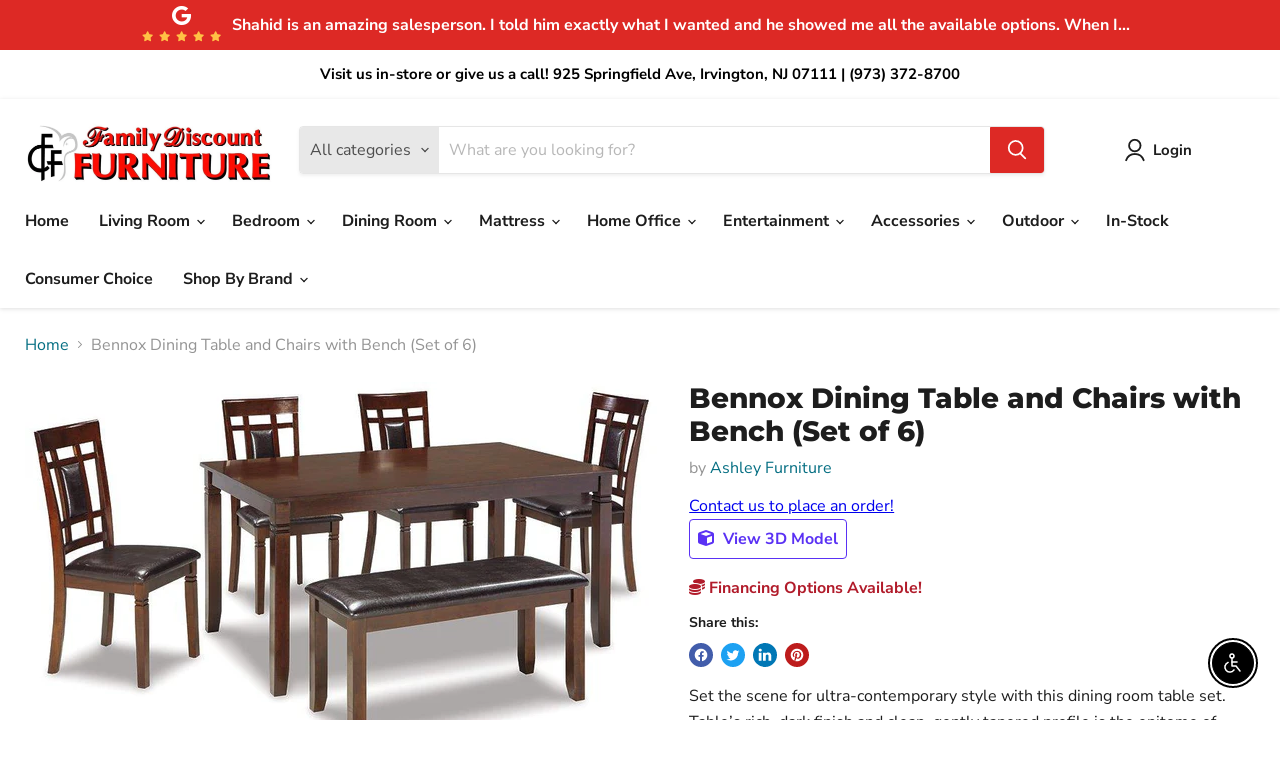

--- FILE ---
content_type: text/html; charset=utf-8
request_url: https://familydiscountfurniture.com/collections/all/products/bennox-dining-table-and-chairs-with-bench-set-of-6?view=recently-viewed
body_size: 561
content:






















  
    
    











<li
  class="productgrid--item  imagestyle--natural    productitem--sale  productitem--emphasis  product-recently-viewed-card    show-actions--mobile"
  data-product-item
  data-product-quickshop-url="/collections/all/products/bennox-dining-table-and-chairs-with-bench-set-of-6"
  
    data-recently-viewed-card
  
>
  <div class="productitem" data-product-item-content>
    
    
    
    

    

    

    <div class="productitem__container">
      <div class="product-recently-viewed-card-time" data-product-handle="bennox-dining-table-and-chairs-with-bench-set-of-6">
      <button
        class="product-recently-viewed-card-remove"
        aria-label="close"
        data-remove-recently-viewed
      >
        


                                                                      <svg class="icon-remove "    aria-hidden="true"    focusable="false"    role="presentation"    xmlns="http://www.w3.org/2000/svg" width="10" height="10" viewBox="0 0 10 10" xmlns="http://www.w3.org/2000/svg">      <path fill="currentColor" d="M6.08785659,5 L9.77469752,1.31315906 L8.68684094,0.225302476 L5,3.91214341 L1.31315906,0.225302476 L0.225302476,1.31315906 L3.91214341,5 L0.225302476,8.68684094 L1.31315906,9.77469752 L5,6.08785659 L8.68684094,9.77469752 L9.77469752,8.68684094 L6.08785659,5 Z"></path>    </svg>                                              

      </button>
    </div>

      <div class="productitem__image-container">
        <a
          class="productitem--image-link"
          href="/collections/all/products/bennox-dining-table-and-chairs-with-bench-set-of-6"
          tabindex="-1"
          data-product-page-link
        >
          <figure
            class="productitem--image"
            data-product-item-image
            
              style="--product-grid-item-image-aspect-ratio: 1.6666666666666667;"
            
          >
            
              
                
                

  
    <noscript data-rimg-noscript>
      <img
        
          src="//familydiscountfurniture.com/cdn/shop/files/Ashley_20Furniture_2024-08-27T01_51_24.380822_mxqslumcbi_512x410.jpg?v=1758699597"
        

        alt=""
        data-rimg="noscript"
        srcset="//familydiscountfurniture.com/cdn/shop/files/Ashley_20Furniture_2024-08-27T01_51_24.380822_mxqslumcbi_512x410.jpg?v=1758699597 1x, //familydiscountfurniture.com/cdn/shop/files/Ashley_20Furniture_2024-08-27T01_51_24.380822_mxqslumcbi_635x508.jpg?v=1758699597 1.24x"
        class="productitem--image-alternate"
        
        
      >
    </noscript>
  

  <img
    
      src="//familydiscountfurniture.com/cdn/shop/files/Ashley_20Furniture_2024-08-27T01_51_24.380822_mxqslumcbi_512x410.jpg?v=1758699597"
    
    alt=""

    
      data-rimg="lazy"
      data-rimg-scale="1"
      data-rimg-template="//familydiscountfurniture.com/cdn/shop/files/Ashley_20Furniture_2024-08-27T01_51_24.380822_mxqslumcbi_{size}.jpg?v=1758699597"
      data-rimg-max="637x509"
      data-rimg-crop="false"
      
      srcset="data:image/svg+xml;utf8,<svg%20xmlns='http://www.w3.org/2000/svg'%20width='512'%20height='410'></svg>"
    

    class="productitem--image-alternate"
    
    
  >



  <div data-rimg-canvas></div>


              
              

  
    <noscript data-rimg-noscript>
      <img
        
          src="//familydiscountfurniture.com/cdn/shop/files/Ashley_20Furniture_2024-08-27T01_50_45.196785_tojkyqmdgc_512x308.jpg?v=1758699597"
        

        alt=""
        data-rimg="noscript"
        srcset="//familydiscountfurniture.com/cdn/shop/files/Ashley_20Furniture_2024-08-27T01_50_45.196785_tojkyqmdgc_512x308.jpg?v=1758699597 1x, //familydiscountfurniture.com/cdn/shop/files/Ashley_20Furniture_2024-08-27T01_50_45.196785_tojkyqmdgc_870x524.jpg?v=1758699597 1.7x"
        class="productitem--image-primary"
        
        
      >
    </noscript>
  

  <img
    
      src="//familydiscountfurniture.com/cdn/shop/files/Ashley_20Furniture_2024-08-27T01_50_45.196785_tojkyqmdgc_512x308.jpg?v=1758699597"
    
    alt=""

    
      data-rimg="lazy"
      data-rimg-scale="1"
      data-rimg-template="//familydiscountfurniture.com/cdn/shop/files/Ashley_20Furniture_2024-08-27T01_50_45.196785_tojkyqmdgc_{size}.jpg?v=1758699597"
      data-rimg-max="875x525"
      data-rimg-crop="false"
      
      srcset="data:image/svg+xml;utf8,<svg%20xmlns='http://www.w3.org/2000/svg'%20width='512'%20height='308'></svg>"
    

    class="productitem--image-primary"
    
    
  >



  <div data-rimg-canvas></div>


            

            




























          </figure>
        </a>
      </div><div class="productitem--info">
        
          
        

        
          
































        

        <h2 class="productitem--title">
          <a href="/collections/all/products/bennox-dining-table-and-chairs-with-bench-set-of-6" data-product-page-link>
            Bennox Dining Table and Chairs with Bench (Set of 6)
          </a>
        </h2>

        
          
            <span class="productitem--vendor">
              <a href="/collections/vendors?q=Ashley%20Furniture" title="Ashley Furniture">Ashley Furniture</a>
            </span>
          
        

        

        
          
            <div class="productitem__stock-level">
              







<div class="product-stock-level-wrapper" >
  
</div>

            </div>
          

          
            
          
        
        <div class="dovr-product-item-watermarks-snippet" data-version="1.2.0">
    

    




    <div class="dovr-nmi-message" data-version="1.0.0">
    
</div>

    <div class="dovr-model-viewer-product-item" data-version="1.0.0" style="padding-bottom: 5px;">
  
    <i 
      style="text-align: end;padding: 5px 7px;background: white;color: #5a31f4;" 
      title="3D Viewing Available" 
      class="fa-solid fa-cube"
      ></i> 
    <span style="font-size: 12px; color: #5a31f4; font-weight: bold;">3D Available</span>
  
</div>
    <div class="dovr-in-stock-watermark-product-item">

</div>
    
</div>

        
          <div class="productitem--description">
            <p>Set the scene for ultra-contemporary style with this dining room table set. Table’s rich, dark finish and clean, gently tapered profile is the epit...</p>

            
              <a
                href="/collections/all/products/bennox-dining-table-and-chairs-with-bench-set-of-6"
                class="productitem--link"
                data-product-page-link
              >
                View full details
              </a>
            
          </div>
        
      </div>

      
    </div>
  </div>

  
    <script type="application/json" data-quick-buy-settings>
      {
        "cart_redirection": true,
        "money_format": "${{amount}}"
      }
    </script>
  
</li>


--- FILE ---
content_type: text/javascript; charset=utf-8
request_url: https://familydiscountfurniture.com/products/bennox-dining-table-and-chairs-with-bench-set-of-6.js
body_size: 1568
content:
{"id":9977904922902,"title":"Bennox Dining Table and Chairs with Bench (Set of 6)","handle":"bennox-dining-table-and-chairs-with-bench-set-of-6","description":"Set the scene for ultra-contemporary style with this dining room table set. Table’s rich, dark finish and clean, gently tapered profile is the epitome of great taste. Cutout-design chairs with upholstered seats and back supports are a cut above. Addition of upholstered bench incorporates a generous helping of casually cool flair. \u003cbr\u003e\u003cbr\u003e \u003ch3\u003eMore About This Product\u003c\/h3\u003e \u003cb\u003eProduct Details\u003c\/b\u003e\u003cul\u003e\n\u003cli\u003eTable made of veneers, wood and engineered wood\u003c\/li\u003e\n\u003cli\u003eWood frame chairs and bench\u003c\/li\u003e\n\u003cli\u003eCushioned backs and seats with faux leather upholstery\u003c\/li\u003e\n\u003cli\u003eSeats 6\u003c\/li\u003e\n\u003cli\u003eAssembly required\u003c\/li\u003e\n\u003c\/ul\u003e\u003cbr\u003e \u003cdiv class=\"container-desc\"\u003e \u003ch2 class=\"kas58-header\"\u003eWeight \u0026amp; Dimensions\u003c\/h2\u003e \u003cdetails\u003e \u003csummary\u003eDimensions\u003c\/summary\u003e \u003ctable class=\"kas58-table\"\u003e \u003ctbody\u003e \u003ctr class=\"kas58-row\"\u003e \u003ctd class=\"kas58-cell-header\"\u003eFull Dimension\u003c\/td\u003e \u003ctd class=\"kas58-cell\"\u003e\u003cp\u003e36W x 60D x 30H\u003c\/p\u003e\u003c\/td\u003e \u003c\/tr\u003e\n\u003c\/tbody\u003e \u003c\/table\u003e \u003c\/details\u003e \u003cbr\u003e \u003cdetails\u003e \u003csummary\u003eWeight\u003c\/summary\u003e \u003ctable class=\"kas58-table\"\u003e \u003ctbody\u003e \u003ctr class=\"kas58-row\"\u003e \u003ctd class=\"kas58-cell-header\"\u003eWeight\u003c\/td\u003e \u003ctd class=\"kas58-cell\"\u003e\u003cp\u003e173lbs.\u003c\/p\u003e\u003c\/td\u003e \u003c\/tr\u003e \u003c\/tbody\u003e \u003c\/table\u003e \u003c\/details\u003e \u003c\/div\u003e","published_at":"2025-05-14T02:21:33-04:00","created_at":"2025-05-14T02:21:32-04:00","vendor":"Ashley Furniture","type":"Dining Table","tags":["500-1000","ar-availability_available","ashley-furniture","Brand_Ashley","Collection_Bennox","Color_Brown","consumer-assembly_assembly-required","dining-table","dining-table-height_regular-dining-height","material_leather-match","material_wood-products-and-other","product-video_not-available","Room_Dining Room","shade_dark","shipping_not-express","style_casual","sub-brand_signature-design-by-ashley-reg","table-shape_rectangular","top-products_consumer-choice","Type_Dining Table","VendorCollectionId_D384"],"price":65221,"price_min":65221,"price_max":65221,"available":true,"price_varies":false,"compare_at_price":84787,"compare_at_price_min":84787,"compare_at_price_max":84787,"compare_at_price_varies":false,"variants":[{"id":50032814489878,"title":"Default Title","option1":"Default Title","option2":null,"option3":null,"sku":"D384-325","requires_shipping":true,"taxable":true,"featured_image":{"id":52104918171926,"product_id":9977904922902,"position":1,"created_at":"2025-09-24T03:39:56-04:00","updated_at":"2025-09-24T03:39:57-04:00","alt":null,"width":875,"height":525,"src":"https:\/\/cdn.shopify.com\/s\/files\/1\/0555\/5417\/9350\/files\/Ashley_20Furniture_2024-08-27T01_50_45.196785_tojkyqmdgc.jpg?v=1758699597","variant_ids":[50032814489878]},"available":true,"name":"Bennox Dining Table and Chairs with Bench (Set of 6)","public_title":null,"options":["Default Title"],"price":65221,"weight":78471,"compare_at_price":84787,"inventory_management":null,"barcode":"24052371178","featured_media":{"alt":null,"id":42226998903062,"position":1,"preview_image":{"aspect_ratio":1.667,"height":525,"width":875,"src":"https:\/\/cdn.shopify.com\/s\/files\/1\/0555\/5417\/9350\/files\/Ashley_20Furniture_2024-08-27T01_50_45.196785_tojkyqmdgc.jpg?v=1758699597"}},"requires_selling_plan":false,"selling_plan_allocations":[]}],"images":["\/\/cdn.shopify.com\/s\/files\/1\/0555\/5417\/9350\/files\/Ashley_20Furniture_2024-08-27T01_50_45.196785_tojkyqmdgc.jpg?v=1758699597","\/\/cdn.shopify.com\/s\/files\/1\/0555\/5417\/9350\/files\/Ashley_20Furniture_2024-08-27T01_51_24.380822_mxqslumcbi.jpg?v=1758699597","\/\/cdn.shopify.com\/s\/files\/1\/0555\/5417\/9350\/files\/Ashley_20Furniture_2024-08-27T01_42_14.698867_mpwfiawaif.jpg?v=1758699597","\/\/cdn.shopify.com\/s\/files\/1\/0555\/5417\/9350\/files\/Ashley_20Furniture_2024-08-27T01_39_13.786852_vnvatjeehe_50a3c698-73a4-45c0-924d-5b01e703e82b.jpg?v=1758699597","\/\/cdn.shopify.com\/s\/files\/1\/0555\/5417\/9350\/files\/Ashley_20Furniture_2024-08-27T02_28_10.915144_peklqcpwbo.jpg?v=1758699597","\/\/cdn.shopify.com\/s\/files\/1\/0555\/5417\/9350\/files\/D384-325-Bennox-DIM.jpg?v=1758699597","\/\/cdn.shopify.com\/s\/files\/1\/0555\/5417\/9350\/files\/Ashley_20Furniture_2024-08-27T00_42_04.013674_nxsgctadgb.jpg?v=1758699598"],"featured_image":"\/\/cdn.shopify.com\/s\/files\/1\/0555\/5417\/9350\/files\/Ashley_20Furniture_2024-08-27T01_50_45.196785_tojkyqmdgc.jpg?v=1758699597","options":[{"name":"Title","position":1,"values":["Default Title"]}],"url":"\/products\/bennox-dining-table-and-chairs-with-bench-set-of-6","media":[{"alt":null,"id":42226998903062,"position":1,"preview_image":{"aspect_ratio":1.667,"height":525,"width":875,"src":"https:\/\/cdn.shopify.com\/s\/files\/1\/0555\/5417\/9350\/files\/Ashley_20Furniture_2024-08-27T01_50_45.196785_tojkyqmdgc.jpg?v=1758699597"},"aspect_ratio":1.667,"height":525,"media_type":"image","src":"https:\/\/cdn.shopify.com\/s\/files\/1\/0555\/5417\/9350\/files\/Ashley_20Furniture_2024-08-27T01_50_45.196785_tojkyqmdgc.jpg?v=1758699597","width":875},{"alt":null,"id":42226998935830,"position":2,"preview_image":{"aspect_ratio":1.251,"height":509,"width":637,"src":"https:\/\/cdn.shopify.com\/s\/files\/1\/0555\/5417\/9350\/files\/Ashley_20Furniture_2024-08-27T01_51_24.380822_mxqslumcbi.jpg?v=1758699597"},"aspect_ratio":1.251,"height":509,"media_type":"image","src":"https:\/\/cdn.shopify.com\/s\/files\/1\/0555\/5417\/9350\/files\/Ashley_20Furniture_2024-08-27T01_51_24.380822_mxqslumcbi.jpg?v=1758699597","width":637},{"alt":null,"id":42226998968598,"position":3,"preview_image":{"aspect_ratio":1.111,"height":315,"width":350,"src":"https:\/\/cdn.shopify.com\/s\/files\/1\/0555\/5417\/9350\/files\/Ashley_20Furniture_2024-08-27T01_42_14.698867_mpwfiawaif.jpg?v=1758699597"},"aspect_ratio":1.111,"height":315,"media_type":"image","src":"https:\/\/cdn.shopify.com\/s\/files\/1\/0555\/5417\/9350\/files\/Ashley_20Furniture_2024-08-27T01_42_14.698867_mpwfiawaif.jpg?v=1758699597","width":350},{"alt":null,"id":42226999001366,"position":4,"preview_image":{"aspect_ratio":1.0,"height":240,"width":240,"src":"https:\/\/cdn.shopify.com\/s\/files\/1\/0555\/5417\/9350\/files\/Ashley_20Furniture_2024-08-27T01_39_13.786852_vnvatjeehe_50a3c698-73a4-45c0-924d-5b01e703e82b.jpg?v=1758699597"},"aspect_ratio":1.0,"height":240,"media_type":"image","src":"https:\/\/cdn.shopify.com\/s\/files\/1\/0555\/5417\/9350\/files\/Ashley_20Furniture_2024-08-27T01_39_13.786852_vnvatjeehe_50a3c698-73a4-45c0-924d-5b01e703e82b.jpg?v=1758699597","width":240},{"alt":null,"id":42226999034134,"position":5,"preview_image":{"aspect_ratio":0.668,"height":2157,"width":1440,"src":"https:\/\/cdn.shopify.com\/s\/files\/1\/0555\/5417\/9350\/files\/Ashley_20Furniture_2024-08-27T02_28_10.915144_peklqcpwbo.jpg?v=1758699597"},"aspect_ratio":0.668,"height":2157,"media_type":"image","src":"https:\/\/cdn.shopify.com\/s\/files\/1\/0555\/5417\/9350\/files\/Ashley_20Furniture_2024-08-27T02_28_10.915144_peklqcpwbo.jpg?v=1758699597","width":1440},{"alt":null,"id":42226999066902,"position":6,"preview_image":{"aspect_ratio":1.25,"height":500,"width":625,"src":"https:\/\/cdn.shopify.com\/s\/files\/1\/0555\/5417\/9350\/files\/D384-325-Bennox-DIM.jpg?v=1758699597"},"aspect_ratio":1.25,"height":500,"media_type":"image","src":"https:\/\/cdn.shopify.com\/s\/files\/1\/0555\/5417\/9350\/files\/D384-325-Bennox-DIM.jpg?v=1758699597","width":625},{"alt":null,"id":42226999099670,"position":7,"preview_image":{"aspect_ratio":1.112,"height":1619,"width":1800,"src":"https:\/\/cdn.shopify.com\/s\/files\/1\/0555\/5417\/9350\/files\/Ashley_20Furniture_2024-08-27T00_42_04.013674_nxsgctadgb.jpg?v=1758699598"},"aspect_ratio":1.112,"height":1619,"media_type":"image","src":"https:\/\/cdn.shopify.com\/s\/files\/1\/0555\/5417\/9350\/files\/Ashley_20Furniture_2024-08-27T00_42_04.013674_nxsgctadgb.jpg?v=1758699598","width":1800}],"requires_selling_plan":false,"selling_plan_groups":[]}